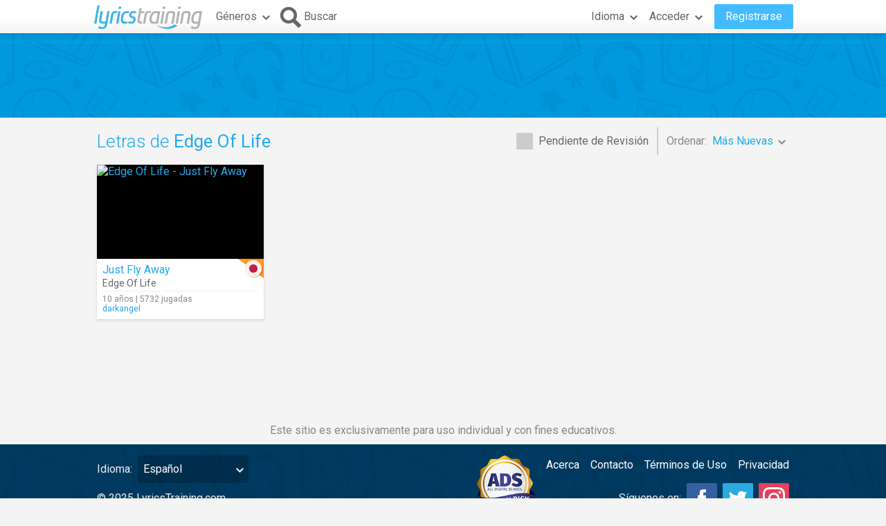

--- FILE ---
content_type: text/html; charset=utf-8
request_url: https://es.lyricstraining.com/search?ar=Edge%20Of%20Life
body_size: 4467
content:
<!DOCTYPE html>
<html lang="es">
<head>
<meta charset="UTF-8">
<meta name="HandheldFriendly" content="True"/>
<meta name="viewport" id="viewport" content="width=device-width,initial-scale=1.0,minimum-scale=1.0,maximum-scale=1.0,user-scalable=no" />
<meta name="apple-mobile-web-app-capable" content="yes" />
<title>Letras de Edge Of Life</title>
<meta name="description" content="Vídeos musicales y letras de canciones de Edge Of Life." />
<meta name="keywords" content="aprender,idioma,online,en línea,gratis,música,vídeo,letra,canción,karaoke,inglés,español,francés,alemán,italiano,portugues,holandes,Edge Of Life" />
<link rel="alternate" href="https://lyricstraining.com/search?ar=Edge%20Of%20Life" hreflang="en" title="Inglés" />
<link rel="alternate" href="https://es.lyricstraining.com/search?ar=Edge%20Of%20Life" hreflang="es" title="Español" />
<link rel="alternate" href="https://fr.lyricstraining.com/search?ar=Edge%20Of%20Life" hreflang="fr" title="Francés" />
<meta property="og:title" content="Letras de Edge Of Life" />
<meta property="og:description" content="Vídeos musicales y letras de canciones de Edge Of Life." />
<meta property="og:type" content="website" />
<meta property="og:url" content="https://es.lyricstraining.com/search?ar=Edge%20Of%20Life" />
<meta property="og:site_name" content="LyricsTraining" />
<meta property="fb:app_id" content="172942429396251" />
<meta name="facebook-domain-verification" content="bnpg4ghn4ewuajlclmp3smh4f5uz0m" />

<!-- Favicon -->
<link rel="shortcut icon" href="/favicon.ico?rev=2.5.5"/>
<link rel="icon" href="/img/favicon.png?rev=2.5.5" type="image/png" />

<!-- Stylesheets -->
<link type="text/css" href="/uix/css/default/uix.css?rev=2.5.5" rel="stylesheet">
<link type="text/css" href="/css/styles.css?rev=2.5.5" rel="stylesheet" />

<!-- Fonts -->
<link href='//fonts.googleapis.com/css?family=Roboto:300,400,500,700&subset=latin,latin-ext' rel='stylesheet' type='text/css'>


<!-- jQuery Library -->
<script type="text/javascript" src="//ajax.googleapis.com/ajax/libs/jquery/1.10.2/jquery.min.js"></script>
<!-- <script type="text/javascript" src="/uix/jquery-1.10.2.min.js"></script>  -->

<!-- GSAP -->
<script type="text/javascript" src="/uix/lib/gsap/gsap-1.17.0.min.js"></script>

<!-- jQuix Library -->
<script type="text/javascript" src="/uix/jquix_0.2.1.min.js?rev=2.5.5"></script>

<!-- Page Scripts -->
<script type="text/javascript" src="/js/util_es.js?rev=2.5.5"></script>
<script type="text/javascript" src="/js/video_player.js?rev=2.5.5"></script>
<script type="text/javascript" src="/js/main_es.js?rev=2.5.5"></script>
<script type="text/javascript" src="/check_user"></script>

<script type="text/javascript">
	if (!readCookie('new_name')) {
		const ua = navigator.userAgent;
		let m;

        // Android (móvil o tablet) >= 6
        m = /android\s+(\d+)(?:\.\d+)?/i.exec(ua);
        const isAndroid6Plus = !!(m && parseInt(m[1], 10) >= 6);
        
        // iOS / iPadOS (iPhone + iPad) >= 13
        m = /cpu (?:iphone )?os\s+(\d+)/i.exec(ua);
        const isIOS13Plus = !!(/(iphone|ipad|ipod)/i.test(ua) && m && parseInt(m[1], 10) >= 13);
        
        // Desktop real (Windows / macOS / Linux)
		const isDesktop = (/(windows nt|macintosh|x11|linux|bsd|solaris)/i.test(ua) &&
				!/(android|iphone|ipad|ipod|windows phone|bot|crawl|spider|slurp)/i.test(ua));
        
        if (isAndroid6Plus || isIOS13Plus || isDesktop) {
            createCookie('new_name', '1', 1 / 24);
            if (window.location.hash !== '#nr' && (
                	!document.referrer || !/^https:\/\/(.{2}\.)?lingoclip\.com/i.test(document.referrer))) {
				window.location.href = 'https://lingoclip.com?ref=' + encodeURIComponent(window.location.href);
            }
        }
	}
</script><script async src="https://pagead2.googlesyndication.com/pagead/js/adsbygoogle.js?client=ca-pub-1398647761690186" crossorigin="anonymous"></script></head>
<body>
<!-- Google tag (gtag.js) -->
<script async src="https://www.googletagmanager.com/gtag/js?id=G-T0R7TT9RB4"></script>
<script>
  window.dataLayer = window.dataLayer || [];
  function gtag(){dataLayer.push(arguments);}
  gtag('js', new Date());

  gtag('config', 'G-T0R7TT9RB4');
</script>
<script async src="https://securepubads.g.doubleclick.net/tag/js/gpt.js"></script>	<div id="page" class="fixed">
		<div id="page-head" class="fixed">
<table id="header" class="page-frame" role="presentation" border="0" cellpadding="0" cellspacing="0">
<tr>
	<td class="logo">
		<!-- Logo -->
		<a id="header-logo" href="/"></a>
	</td>
	<td class="genres">
		<!-- Genres -->
		<div id="header-genres">
			<button id="header-genres-button" class="header-button uix-button uix-toggle-dropdown uix-icon2-down uix-right-icon">
				Géneros</button>
			<div id="header-genres-dropdown" class="uix-dropdown header-dropdown">
				<div class="dropdown-content">
					<ul class="uix-menu"><li data-genre="pop" class="uix-item">Pop</li><li data-genre="rock" class="uix-item">Rock</li><li data-genre="hard_rock" class="uix-item">Rock Duro</li><li data-genre="heavy_metal" class="uix-item">Heavy Metal</li><li data-genre="rap" class="uix-item">Hip-Hop/Rap</li><li data-genre="dance" class="uix-item">Dance</li><li data-genre="electronica" class="uix-item">Electrónica</li><li data-genre="alternative" class="uix-item">Alternativa</li><li data-genre="indie" class="uix-item">Indie</li><li data-genre="punk" class="uix-item">Punk</li><li data-genre="r&b" class="uix-item">Rhythm & Blues</li><li data-genre="soul" class="uix-item">Soul</li><li data-genre="disco" class="uix-item">Disco</li><li data-genre="funk" class="uix-item">Funk</li><li data-genre="latin" class="uix-item">Latina</li><li data-genre="country" class="uix-item">Country</li><li data-genre="reggae" class="uix-item">Reggae</li><li data-genre="blues" class="uix-item">Blues</li><li data-genre="folk" class="uix-item">Folk</li><li data-genre="jazz" class="uix-item">Jazz</li><li data-genre="classic" class="uix-item">Clásica</li><li data-genre="opera" class="uix-item">Ópera</li><li data-genre="christian" class="uix-item">Cristiana/Gospel</li><li data-genre="children" class="uix-item">Música Infantil</li><li data-genre="christmas" class="uix-item">Navidad</li><li data-genre="world" class="uix-item">Música del Mundo</li><li data-genre="soundtrack" class="uix-item">Banda Sonora</li><li data-genre="movie_scene" class="uix-item">Escena de Película</li><li data-genre="tv_show" class="uix-item">Programa de TV</li><li data-genre="other" class="uix-item">Otros</li></ul>
				</div>
			</div>
		</div>
	</td>
	<td class="search">
		<!-- Search Button -->
		<button id="header-search-button" class="header-button uix-button uix-icon-search uix-left-icon"><b>Buscar</b></button>
		<!-- Search Box -->
		<div id="header-search-box">
			<form autocomplete="off" action="?">
				<div id="header-search-text" class="uix-text-box">
					<input type="text" name="qry" value="" 
						maxlength="40" autocomplete="off" autocorrect="off" autocapitalize="off" 
						placeholder="Buscar letras o artistas…" />
					<button class="header-button clear-button uix-button uix-icon-clear" type="button"></button>
					<p></p>
				</div>
			</form>
			<!-- Search Suggestions -->
			<div id="header-search-suggestions" class="uix-dropdown header-dropdown">
				<div class="dropdown-content">
					<ul class="uix-menu"></ul>
				</div>
			</div>
		</div>
	</td>
	<td class="lang">
		<!-- Lang -->
		<div id="header-lang">
			<button id="header-lang-button" class="header-button uix-button uix-toggle-dropdown uix-icon2-down uix-right-icon">
				Idioma			</button>
			<div id="header-lang-dropdown" class="uix-dropdown header-dropdown">
				<div class="dropdown-content">
					<ul class="uix-menu">
						<li data-lang="" class="uix-item uix-active">Todos los Idiomas</li>
						<li data-lang="en" class="uix-item -flag"><span 
							class="flag gb" 
							title="Inglés"></span>Inglés</li>
						<li data-lang="es" class="uix-item -flag"><span 
							class="flag es" 
							title="Español"></span>Español</li>
						<li data-lang="pt" class="uix-item -flag"><span 
							class="flag pt" 
							title="Portugués"></span>Portugués</li>
						<li data-lang="fr" class="uix-item -flag"><span 
							class="flag fr" 
							title="Francés"></span>Francés</li>
						<li data-lang="it" class="uix-item -flag"><span 
							class="flag it" 
							title="Italiano"></span>Italiano</li>
						<li data-lang="de" class="uix-item -flag"><span 
							class="flag de" 
							title="Alemán"></span>Alemán</li>
						<li data-lang="nl" class="uix-item -flag"><span 
							class="flag nl" 
							title="Holandés"></span>Holandés</li>
						<li data-lang="ja" class="uix-item -flag"><span 
							class="flag jp" 
							title="Japonés (Rōmaji)"></span>Japonés (Rōmaji)</li>
						<li data-lang="tr" class="uix-item -flag"><span 
							class="flag tr" 
							title="Turco"></span>Turco</li>
						<li data-lang="pl" class="uix-item -flag"><span 
							class="flag pl" 
							title="Polaco"></span>Polaco</li>
						<li data-lang="sv" class="uix-item -flag"><span 
							class="flag se" 
							title="Sueco"></span>Sueco</li>
						<li data-lang="fi" class="uix-item -flag"><span 
							class="flag fi" 
							title="Finés"></span>Finés</li>
						<li data-lang="ca" class="uix-item -flag"><span 
							class="flag es_ct" 
							title="Catalán"></span>Catalán</li>
					</ul>
				</div>
			</div>
			<!-- /header-lang-dropdown -->
		</div>
		<!-- /header-lang -->
	</td>
	<td class="user">
		<!-- User -->
		<div id="header-user"></div>
	</td>
</tr>
</table>
<!-- /header -->
<script type="text/javascript">		
	$(function() {
		lt.lang = "";
		$('#header-user').load('/v/header_user', function() {
			uix.init($(this));
		});
	});
</script>		</div><!-- /page-head -->
<div id="ad-top" class="ad ad-leaderboard top-bg music-bg"><!-- LT3_LEADERBOARD -->
<ins class="adsbygoogle"
     style="display:block"
     data-ad-client="ca-pub-1398647761690186"
     data-ad-slot="3619842626"></ins>
<script>
     (adsbygoogle = window.adsbygoogle || []).push({});
</script></div>		
		<div id="page-content" class="page-frame">
	
<div id="search-list" class="list uix-content-block">
	<div class="uix-content-head">
		<div class="list-optbar">
			<div id="search-pending-check" class="uix-check list-opt" 
					title="Incluir pendientes de revisión">
				<input type="checkbox" name="alerts" value="1" />
				<label>Pendiente de Revisión</label>
			</div>
			<p class="list-sep"></p>
			<div id="search-sort-by" class="list-opt">Ordenar:&nbsp;
				<button name="sort-by" type="button" 
						class="list-button uix-button uix-toggle-dropdown uix-icon2-down">
					<b>Más Nuevas</b></button>
				<ul class="list-dropdown uix-dropdown uix-menu uix-right">
					<li data-val="title" class="uix-item">Título</li>
					<li data-val="artist" class="uix-item">Artista</li>
					<li data-val="date_asc" class="uix-item">Más Antiguas</li>
					<li data-val="hits" class="uix-item">Más Jugadas</li>
					<li data-val="last_hit" class="uix-item">Jugando Ahora</li>
					<li data-val="user" class="uix-item">Usuario</li>
				</ul>
			</div>
		</div>
		<!-- /list-optbar -->

		<div class="list-title">
			<h1>Letras de <b>Edge Of Life</b></h1></div>
	</div>
	<!-- /uix-content-head -->
	
	
	
	<div class="uix-content-body list-body">
<div class="list-item lyrics-card uix-focusable" data-lyrics-id="Hsilzhb4Ps" 
		data-status="published">
	<a class="video" href="/play/edge-of-life/just-fly-away/Hsilzhb4Ps" tabindex="-1" title="Edge Of Life - Just Fly Away">
		<img src="https://img.youtube.com/vi/1kutzdLY5Dc/mqdefault.jpg" 
			alt="Edge Of Life - Just Fly Away" />
		<span class="play uix-icon uix-icon-play2"></span>
		
	</a>
	<div class="details">
<div class="lang-tag medium"><span class="flag jp r"></span></div>	
		<h3><a href="/play/edge-of-life/just-fly-away/Hsilzhb4Ps" title="Just Fly Away">Just Fly Away</a></h3>
		<h4><a href="/search?ar=Edge%20Of%20Life" title="Edge Of Life">Edge Of Life</a></h4>
		<div class="more">
	
			<div class="date-hits">10 años&nbsp;|&nbsp;5732 jugadas</div>
			<a href="/search?user=darkangel" class="user">darkangel</a>		</div>
	</div>
</div></div><!-- /uix-content-body -->
</div> <!-- /search-list -->
<script type="text/javascript">
	$(function() {
		var options = {
			params: {"ar":"Edge%20Of%20Life"}		};
		lt.initSearch(options);
	});
</script>
		</div><!-- /page-content -->
		<div id="page-footer">
<div id="disclaimer" class="page-frame">Este sitio es exclusivamente para uso individual y con fines educativos.</div>
<div id="footer" class="music-bg">
 	<div class="page-frame">
		<div class="left">
			<div class="page-lang">
				<label>Idioma:</label
				><div id="page-lang-select" class="uix-select">
					<select name="page-lang" data-base="lyricstraining.com">
					<option value="">Inglés</option>
					<option value="es" selected>Español</option>
					<option value="fr">Francés</option>
					</select>
				</div>
			</div>
			<div class="copyright">© 2025 LyricsTraining.com</div>
		</div>
		<div class="right">
			<a id="ads-badge" href="https://alldigitalschool.com/resource-listing/lyrics-training/" target="_blank"></a>
			<div class="links">
				<a href="/about">Acerca</a>
				<a href="mailto:support@lyricstraining.com">Contacto</a>
				<a href="/terms">Términos de Uso</a><a href="/privacy">Privacidad</a>
			</div>
			<div class="follow-us">
				<label>Síguenos en:</label>
				<a class="uix-button uix-social-instagram uix-icon-instagram" href="https://www.instagram.com/lyricstraining" target="_blank"
						title="Síguenos en Instagram" rel="publisher"></a>
				<a class="uix-button uix-social-twitter uix-icon-twitter" href="https://twitter.com/lyricstraining" target="_blank"
						title="Síguenos en Twitter"></a>
				<a class="uix-button uix-social-facebook uix-icon-facebook" href="https://www.facebook.com/lyricstraining" target="_blank"
						title="Síguenos en Facebook"></a>
			</div>
		</div>
	</div>
</div><!-- /page-footer -->		</div><!-- /page-footer -->
	</div><!-- /page -->		
</body>
</html>


--- FILE ---
content_type: text/html; charset=utf-8
request_url: https://www.google.com/recaptcha/api2/aframe
body_size: 265
content:
<!DOCTYPE HTML><html><head><meta http-equiv="content-type" content="text/html; charset=UTF-8"></head><body><script nonce="m3L0Fkh8anEMcAle9jetjw">/** Anti-fraud and anti-abuse applications only. See google.com/recaptcha */ try{var clients={'sodar':'https://pagead2.googlesyndication.com/pagead/sodar?'};window.addEventListener("message",function(a){try{if(a.source===window.parent){var b=JSON.parse(a.data);var c=clients[b['id']];if(c){var d=document.createElement('img');d.src=c+b['params']+'&rc='+(localStorage.getItem("rc::a")?sessionStorage.getItem("rc::b"):"");window.document.body.appendChild(d);sessionStorage.setItem("rc::e",parseInt(sessionStorage.getItem("rc::e")||0)+1);localStorage.setItem("rc::h",'1769108601032');}}}catch(b){}});window.parent.postMessage("_grecaptcha_ready", "*");}catch(b){}</script></body></html>